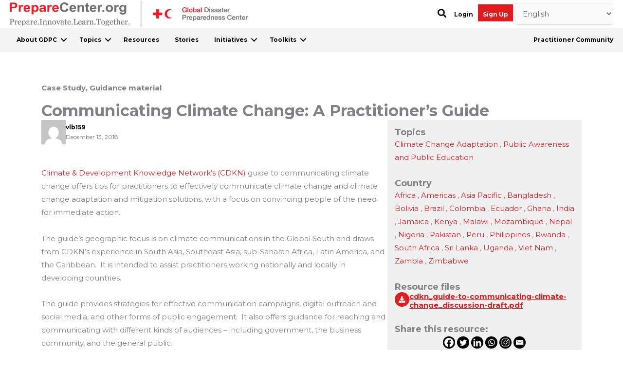

--- FILE ---
content_type: text/css
request_url: https://preparecenter.org/wp-content/plugins/bb-ultimate-addon/modules/info-list/css/animate.css
body_size: 5554
content:
@charset "UTF-8";

/*!
 * animate.css -http://daneden.me/animate
 * Version - 3.5.1
 * Licensed under the MIT license - http://opensource.org/licenses/MIT
 *
 * Copyright (c) 2016 Daniel Eden
 */

.animated {
	-webkit-animation-duration: 1s;
	animation-duration: 1s;
	-webkit-animation-fill-mode: both;
	animation-fill-mode: both;
}

.animated.infinite {
	-webkit-animation-iteration-count: infinite;
	animation-iteration-count: infinite;
}

.animated.hinge {
	-webkit-animation-duration: 2s;
	animation-duration: 2s;
}

.animated.flipOutX,
.animated.flipOutY,
.animated.bounceIn,
.animated.bounceOut {
	-webkit-animation-duration: .75s;
	animation-duration: .75s;
}

@-webkit-keyframes bounce {
	from,
	20%,
	53%,
	80%,
	to {
		-webkit-animation-timing-function: cubic-bezier(0.215, 0.610, 0.355, 1.000);
		animation-timing-function: cubic-bezier(0.215, 0.610, 0.355, 1.000);
		-webkit-transform: translate3d(0, 0, 0);
		transform: translate3d(0, 0, 0);
	}
	40%,
	43% {
		-webkit-animation-timing-function: cubic-bezier(0.755, 0.050, 0.855, 0.060);
		animation-timing-function: cubic-bezier(0.755, 0.050, 0.855, 0.060);
		-webkit-transform: translate3d(0, -30px, 0);
		transform: translate3d(0, -30px, 0);
	}
	70% {
		-webkit-animation-timing-function: cubic-bezier(0.755, 0.050, 0.855, 0.060);
		animation-timing-function: cubic-bezier(0.755, 0.050, 0.855, 0.060);
		-webkit-transform: translate3d(0, -15px, 0);
		transform: translate3d(0, -15px, 0);
	}
	90% {
		-webkit-transform: translate3d(0, -4px, 0);
		transform: translate3d(0, -4px, 0);
	}
}

@keyframes bounce {
	from,
	20%,
	53%,
	80%,
	to {
		-webkit-animation-timing-function: cubic-bezier(0.215, 0.610, 0.355, 1.000);
		animation-timing-function: cubic-bezier(0.215, 0.610, 0.355, 1.000);
		-webkit-transform: translate3d(0, 0, 0);
		transform: translate3d(0, 0, 0);
	}
	40%,
	43% {
		-webkit-animation-timing-function: cubic-bezier(0.755, 0.050, 0.855, 0.060);
		animation-timing-function: cubic-bezier(0.755, 0.050, 0.855, 0.060);
		-webkit-transform: translate3d(0, -30px, 0);
		transform: translate3d(0, -30px, 0);
	}
	70% {
		-webkit-animation-timing-function: cubic-bezier(0.755, 0.050, 0.855, 0.060);
		animation-timing-function: cubic-bezier(0.755, 0.050, 0.855, 0.060);
		-webkit-transform: translate3d(0, -15px, 0);
		transform: translate3d(0, -15px, 0);
	}
	90% {
		-webkit-transform: translate3d(0, -4px, 0);
		transform: translate3d(0, -4px, 0);
	}
}

.bounce {
	-webkit-animation-name: bounce;
	animation-name: bounce;
	-webkit-transform-origin: center bottom;
	transform-origin: center bottom;
}

@-webkit-keyframes flash {
	from,
	50%,
	to {
		opacity: 1;
	}
	25%,
	75% {
		opacity: 0;
	}
}

@keyframes flash {
	from,
	50%,
	to {
		opacity: 1;
	}
	25%,
	75% {
		opacity: 0;
	}
}

.flash {
	-webkit-animation-name: flash;
	animation-name: flash;
}

@-webkit-keyframes pulse {
	50% {
		-webkit-transform: scale3d(1.05, 1.05, 1.05);
		transform: scale3d(1.05, 1.05, 1.05);
	}
	from,
	to {
		-webkit-transform: scale3d(1, 1, 1);
		transform: scale3d(1, 1, 1);
	}
}

@keyframes pulse {
	50% {
		-webkit-transform: scale3d(1.05, 1.05, 1.05);
		transform: scale3d(1.05, 1.05, 1.05);
	}
	from,
	to {
		-webkit-transform: scale3d(1, 1, 1);
		transform: scale3d(1, 1, 1);
	}
}

.pulse {
	-webkit-animation-name: pulse;
	animation-name: pulse;
}

@-webkit-keyframes rubberBand {
	30% {
		-webkit-transform: scale3d(1.25, 0.75, 1);
		transform: scale3d(1.25, 0.75, 1);
	}
	40% {
		-webkit-transform: scale3d(0.75, 1.25, 1);
		transform: scale3d(0.75, 1.25, 1);
	}
	50% {
		-webkit-transform: scale3d(1.15, 0.85, 1);
		transform: scale3d(1.15, 0.85, 1);
	}
	65% {
		-webkit-transform: scale3d(.95, 1.05, 1);
		transform: scale3d(.95, 1.05, 1);
	}
	75% {
		-webkit-transform: scale3d(1.05, .95, 1);
		transform: scale3d(1.05, .95, 1);
	}
	from,
	to {
		-webkit-transform: scale3d(1, 1, 1);
		transform: scale3d(1, 1, 1);
	}
}

@keyframes rubberBand {
	30% {
		-webkit-transform: scale3d(1.25, 0.75, 1);
		transform: scale3d(1.25, 0.75, 1);
	}
	40% {
		-webkit-transform: scale3d(0.75, 1.25, 1);
		transform: scale3d(0.75, 1.25, 1);
	}
	50% {
		-webkit-transform: scale3d(1.15, 0.85, 1);
		transform: scale3d(1.15, 0.85, 1);
	}
	65% {
		-webkit-transform: scale3d(.95, 1.05, 1);
		transform: scale3d(.95, 1.05, 1);
	}
	75% {
		-webkit-transform: scale3d(1.05, .95, 1);
		transform: scale3d(1.05, .95, 1);
	}
	from,
	to {
		-webkit-transform: scale3d(1, 1, 1);
		transform: scale3d(1, 1, 1);
	}
}

.rubberBand {
	-webkit-animation-name: rubberBand;
	animation-name: rubberBand;
}

@-webkit-keyframes shake {
	from,
	to {
		-webkit-transform: translate3d(0, 0, 0);
		transform: translate3d(0, 0, 0);
	}
	10%,
	30%,
	50%,
	70%,
	90% {
		-webkit-transform: translate3d(-10px, 0, 0);
		transform: translate3d(-10px, 0, 0);
	}
	20%,
	40%,
	60%,
	80% {
		-webkit-transform: translate3d(10px, 0, 0);
		transform: translate3d(10px, 0, 0);
	}
}

@keyframes shake {
	from,
	to {
		-webkit-transform: translate3d(0, 0, 0);
		transform: translate3d(0, 0, 0);
	}
	10%,
	30%,
	50%,
	70%,
	90% {
		-webkit-transform: translate3d(-10px, 0, 0);
		transform: translate3d(-10px, 0, 0);
	}
	20%,
	40%,
	60%,
	80% {
		-webkit-transform: translate3d(10px, 0, 0);
		transform: translate3d(10px, 0, 0);
	}
}

.shake {
	-webkit-animation-name: shake;
	animation-name: shake;
}

@-webkit-keyframes headShake {
	6.5% {
		-webkit-transform: translateX(-6px) rotateY(-9deg);
		transform: translateX(-6px) rotateY(-9deg);
	}
	18.5% {
		-webkit-transform: translateX(5px) rotateY(7deg);
		transform: translateX(5px) rotateY(7deg);
	}
	31.5% {
		-webkit-transform: translateX(-3px) rotateY(-5deg);
		transform: translateX(-3px) rotateY(-5deg);
	}
	43.5% {
		-webkit-transform: translateX(2px) rotateY(3deg);
		transform: translateX(2px) rotateY(3deg);
	}
	0%,
	50% {
		-webkit-transform: translateX(0);
		transform: translateX(0);
	}
}

@keyframes headShake {
	6.5% {
		-webkit-transform: translateX(-6px) rotateY(-9deg);
		transform: translateX(-6px) rotateY(-9deg);
	}
	18.5% {
		-webkit-transform: translateX(5px) rotateY(7deg);
		transform: translateX(5px) rotateY(7deg);
	}
	31.5% {
		-webkit-transform: translateX(-3px) rotateY(-5deg);
		transform: translateX(-3px) rotateY(-5deg);
	}
	43.5% {
		-webkit-transform: translateX(2px) rotateY(3deg);
		transform: translateX(2px) rotateY(3deg);
	}
	0%,
	50% {
		-webkit-transform: translateX(0);
		transform: translateX(0);
	}
}

.headShake {
	-webkit-animation-timing-function: ease-in-out;
	animation-timing-function: ease-in-out;
	-webkit-animation-name: headShake;
	animation-name: headShake;
}

@-webkit-keyframes swing {
	20% {
		-webkit-transform: rotate3d(0, 0, 1, 15deg);
		transform: rotate3d(0, 0, 1, 15deg);
	}
	40% {
		-webkit-transform: rotate3d(0, 0, 1, -10deg);
		transform: rotate3d(0, 0, 1, -10deg);
	}
	60% {
		-webkit-transform: rotate3d(0, 0, 1, 5deg);
		transform: rotate3d(0, 0, 1, 5deg);
	}
	80% {
		-webkit-transform: rotate3d(0, 0, 1, -5deg);
		transform: rotate3d(0, 0, 1, -5deg);
	}
	to {
		-webkit-transform: rotate3d(0, 0, 1, 0deg);
		transform: rotate3d(0, 0, 1, 0deg);
	}
}

@keyframes swing {
	20% {
		-webkit-transform: rotate3d(0, 0, 1, 15deg);
		transform: rotate3d(0, 0, 1, 15deg);
	}
	40% {
		-webkit-transform: rotate3d(0, 0, 1, -10deg);
		transform: rotate3d(0, 0, 1, -10deg);
	}
	60% {
		-webkit-transform: rotate3d(0, 0, 1, 5deg);
		transform: rotate3d(0, 0, 1, 5deg);
	}
	80% {
		-webkit-transform: rotate3d(0, 0, 1, -5deg);
		transform: rotate3d(0, 0, 1, -5deg);
	}
	to {
		-webkit-transform: rotate3d(0, 0, 1, 0deg);
		transform: rotate3d(0, 0, 1, 0deg);
	}
}

.swing {
	-webkit-transform-origin: top center;
	transform-origin: top center;
	-webkit-animation-name: swing;
	animation-name: swing;
}

@-webkit-keyframes tada {
	10%,
	20% {
		-webkit-transform: scale3d(.9, .9, .9) rotate3d(0, 0, 1, -3deg);
		transform: scale3d(.9, .9, .9) rotate3d(0, 0, 1, -3deg);
	}
	30%,
	50%,
	70%,
	90% {
		-webkit-transform: scale3d(1.1, 1.1, 1.1) rotate3d(0, 0, 1, 3deg);
		transform: scale3d(1.1, 1.1, 1.1) rotate3d(0, 0, 1, 3deg);
	}
	40%,
	60%,
	80% {
		-webkit-transform: scale3d(1.1, 1.1, 1.1) rotate3d(0, 0, 1, -3deg);
		transform: scale3d(1.1, 1.1, 1.1) rotate3d(0, 0, 1, -3deg);
	}
	from,
	to {
		-webkit-transform: scale3d(1, 1, 1);
		transform: scale3d(1, 1, 1);
	}
}

@keyframes tada {
	10%,
	20% {
		-webkit-transform: scale3d(.9, .9, .9) rotate3d(0, 0, 1, -3deg);
		transform: scale3d(.9, .9, .9) rotate3d(0, 0, 1, -3deg);
	}
	30%,
	50%,
	70%,
	90% {
		-webkit-transform: scale3d(1.1, 1.1, 1.1) rotate3d(0, 0, 1, 3deg);
		transform: scale3d(1.1, 1.1, 1.1) rotate3d(0, 0, 1, 3deg);
	}
	40%,
	60%,
	80% {
		-webkit-transform: scale3d(1.1, 1.1, 1.1) rotate3d(0, 0, 1, -3deg);
		transform: scale3d(1.1, 1.1, 1.1) rotate3d(0, 0, 1, -3deg);
	}
	from,
	to {
		-webkit-transform: scale3d(1, 1, 1);
		transform: scale3d(1, 1, 1);
	}
}

.tada {
	-webkit-animation-name: tada;
	animation-name: tada;
}

@-webkit-keyframes wobble {
	15% {
		-webkit-transform: translate3d(-25%, 0, 0) rotate3d(0, 0, 1, -5deg);
		transform: translate3d(-25%, 0, 0) rotate3d(0, 0, 1, -5deg);
	}
	30% {
		-webkit-transform: translate3d(20%, 0, 0) rotate3d(0, 0, 1, 3deg);
		transform: translate3d(20%, 0, 0) rotate3d(0, 0, 1, 3deg);
	}
	45% {
		-webkit-transform: translate3d(-15%, 0, 0) rotate3d(0, 0, 1, -3deg);
		transform: translate3d(-15%, 0, 0) rotate3d(0, 0, 1, -3deg);
	}
	60% {
		-webkit-transform: translate3d(10%, 0, 0) rotate3d(0, 0, 1, 2deg);
		transform: translate3d(10%, 0, 0) rotate3d(0, 0, 1, 2deg);
	}
	75% {
		-webkit-transform: translate3d(-5%, 0, 0) rotate3d(0, 0, 1, -1deg);
		transform: translate3d(-5%, 0, 0) rotate3d(0, 0, 1, -1deg);
	}
	from,
	to {
		-webkit-transform: none;
		transform: none;
	}
}

@keyframes wobble {
	15% {
		-webkit-transform: translate3d(-25%, 0, 0) rotate3d(0, 0, 1, -5deg);
		transform: translate3d(-25%, 0, 0) rotate3d(0, 0, 1, -5deg);
	}
	30% {
		-webkit-transform: translate3d(20%, 0, 0) rotate3d(0, 0, 1, 3deg);
		transform: translate3d(20%, 0, 0) rotate3d(0, 0, 1, 3deg);
	}
	45% {
		-webkit-transform: translate3d(-15%, 0, 0) rotate3d(0, 0, 1, -3deg);
		transform: translate3d(-15%, 0, 0) rotate3d(0, 0, 1, -3deg);
	}
	60% {
		-webkit-transform: translate3d(10%, 0, 0) rotate3d(0, 0, 1, 2deg);
		transform: translate3d(10%, 0, 0) rotate3d(0, 0, 1, 2deg);
	}
	75% {
		-webkit-transform: translate3d(-5%, 0, 0) rotate3d(0, 0, 1, -1deg);
		transform: translate3d(-5%, 0, 0) rotate3d(0, 0, 1, -1deg);
	}
	from,
	to {
		-webkit-transform: none;
		transform: none;
	}
}

.wobble {
	-webkit-animation-name: wobble;
	animation-name: wobble;
}

@-webkit-keyframes jello {
	from,
	11.1%,
	to {
		-webkit-transform: none;
		transform: none;
	}
	22.2% {
		-webkit-transform: skewX(-12.5deg) skewY(-12.5deg);
		transform: skewX(-12.5deg) skewY(-12.5deg);
	}
	33.3% {
		-webkit-transform: skewX(6.25deg) skewY(6.25deg);
		transform: skewX(6.25deg) skewY(6.25deg);
	}
	44.4% {
		-webkit-transform: skewX(-3.125deg) skewY(-3.125deg);
		transform: skewX(-3.125deg) skewY(-3.125deg);
	}
	55.5% {
		-webkit-transform: skewX(1.5625deg) skewY(1.5625deg);
		transform: skewX(1.5625deg) skewY(1.5625deg);
	}
	66.6% {
		-webkit-transform: skewX(-0.78125deg) skewY(-0.78125deg);
		transform: skewX(-0.78125deg) skewY(-0.78125deg);
	}
	77.7% {
		-webkit-transform: skewX(0.390625deg) skewY(0.390625deg);
		transform: skewX(0.390625deg) skewY(0.390625deg);
	}
	88.8% {
		-webkit-transform: skewX(-0.1953125deg) skewY(-0.1953125deg);
		transform: skewX(-0.1953125deg) skewY(-0.1953125deg);
	}
}

@keyframes jello {
	from,
	11.1%,
	to {
		-webkit-transform: none;
		transform: none;
	}
	22.2% {
		-webkit-transform: skewX(-12.5deg) skewY(-12.5deg);
		transform: skewX(-12.5deg) skewY(-12.5deg);
	}
	33.3% {
		-webkit-transform: skewX(6.25deg) skewY(6.25deg);
		transform: skewX(6.25deg) skewY(6.25deg);
	}
	44.4% {
		-webkit-transform: skewX(-3.125deg) skewY(-3.125deg);
		transform: skewX(-3.125deg) skewY(-3.125deg);
	}
	55.5% {
		-webkit-transform: skewX(1.5625deg) skewY(1.5625deg);
		transform: skewX(1.5625deg) skewY(1.5625deg);
	}
	66.6% {
		-webkit-transform: skewX(-0.78125deg) skewY(-0.78125deg);
		transform: skewX(-0.78125deg) skewY(-0.78125deg);
	}
	77.7% {
		-webkit-transform: skewX(0.390625deg) skewY(0.390625deg);
		transform: skewX(0.390625deg) skewY(0.390625deg);
	}
	88.8% {
		-webkit-transform: skewX(-0.1953125deg) skewY(-0.1953125deg);
		transform: skewX(-0.1953125deg) skewY(-0.1953125deg);
	}
}

.jello {
	-webkit-animation-name: jello;
	animation-name: jello;
	-webkit-transform-origin: center;
	transform-origin: center;
}

@-webkit-keyframes bounceIn {
	from,
	20%,
	40%,
	60%,
	80%,
	to {
		-webkit-animation-timing-function: cubic-bezier(0.215, 0.610, 0.355, 1.000);
		animation-timing-function: cubic-bezier(0.215, 0.610, 0.355, 1.000);
	}
	0% {
		opacity: 0;
		-webkit-transform: scale3d(.3, .3, .3);
		transform: scale3d(.3, .3, .3);
	}
	20% {
		-webkit-transform: scale3d(1.1, 1.1, 1.1);
		transform: scale3d(1.1, 1.1, 1.1);
	}
	40% {
		-webkit-transform: scale3d(.9, .9, .9);
		transform: scale3d(.9, .9, .9);
	}
	60% {
		opacity: 1;
		-webkit-transform: scale3d(1.03, 1.03, 1.03);
		transform: scale3d(1.03, 1.03, 1.03);
	}
	80% {
		-webkit-transform: scale3d(.97, .97, .97);
		transform: scale3d(.97, .97, .97);
	}
	to {
		opacity: 1;
		-webkit-transform: scale3d(1, 1, 1);
		transform: scale3d(1, 1, 1);
	}
}

@keyframes bounceIn {
	from,
	20%,
	40%,
	60%,
	80%,
	to {
		-webkit-animation-timing-function: cubic-bezier(0.215, 0.610, 0.355, 1.000);
		animation-timing-function: cubic-bezier(0.215, 0.610, 0.355, 1.000);
	}
	0% {
		opacity: 0;
		-webkit-transform: scale3d(.3, .3, .3);
		transform: scale3d(.3, .3, .3);
	}
	20% {
		-webkit-transform: scale3d(1.1, 1.1, 1.1);
		transform: scale3d(1.1, 1.1, 1.1);
	}
	40% {
		-webkit-transform: scale3d(.9, .9, .9);
		transform: scale3d(.9, .9, .9);
	}
	60% {
		opacity: 1;
		-webkit-transform: scale3d(1.03, 1.03, 1.03);
		transform: scale3d(1.03, 1.03, 1.03);
	}
	80% {
		-webkit-transform: scale3d(.97, .97, .97);
		transform: scale3d(.97, .97, .97);
	}
	to {
		opacity: 1;
		-webkit-transform: scale3d(1, 1, 1);
		transform: scale3d(1, 1, 1);
	}
}

.bounceIn {
	-webkit-animation-name: bounceIn;
	animation-name: bounceIn;
}

@-webkit-keyframes bounceInDown {
	from,
	60%,
	75%,
	90%,
	to {
		-webkit-animation-timing-function: cubic-bezier(0.215, 0.610, 0.355, 1.000);
		animation-timing-function: cubic-bezier(0.215, 0.610, 0.355, 1.000);
	}
	0% {
		opacity: 0;
		-webkit-transform: translate3d(0, -3000px, 0);
		transform: translate3d(0, -3000px, 0);
	}
	60% {
		opacity: 1;
		-webkit-transform: translate3d(0, 25px, 0);
		transform: translate3d(0, 25px, 0);
	}
	75% {
		-webkit-transform: translate3d(0, -10px, 0);
		transform: translate3d(0, -10px, 0);
	}
	90% {
		-webkit-transform: translate3d(0, 5px, 0);
		transform: translate3d(0, 5px, 0);
	}
	to {
		-webkit-transform: none;
		transform: none;
	}
}

@keyframes bounceInDown {
	from,
	60%,
	75%,
	90%,
	to {
		-webkit-animation-timing-function: cubic-bezier(0.215, 0.610, 0.355, 1.000);
		animation-timing-function: cubic-bezier(0.215, 0.610, 0.355, 1.000);
	}
	0% {
		opacity: 0;
		-webkit-transform: translate3d(0, -3000px, 0);
		transform: translate3d(0, -3000px, 0);
	}
	60% {
		opacity: 1;
		-webkit-transform: translate3d(0, 25px, 0);
		transform: translate3d(0, 25px, 0);
	}
	75% {
		-webkit-transform: translate3d(0, -10px, 0);
		transform: translate3d(0, -10px, 0);
	}
	90% {
		-webkit-transform: translate3d(0, 5px, 0);
		transform: translate3d(0, 5px, 0);
	}
	to {
		-webkit-transform: none;
		transform: none;
	}
}

.bounceInDown {
	-webkit-animation-name: bounceInDown;
	animation-name: bounceInDown;
}

@-webkit-keyframes bounceInLeft {
	from,
	60%,
	75%,
	90%,
	to {
		-webkit-animation-timing-function: cubic-bezier(0.215, 0.610, 0.355, 1.000);
		animation-timing-function: cubic-bezier(0.215, 0.610, 0.355, 1.000);
	}
	0% {
		opacity: 0;
		-webkit-transform: translate3d(-3000px, 0, 0);
		transform: translate3d(-3000px, 0, 0);
	}
	60% {
		opacity: 1;
		-webkit-transform: translate3d(25px, 0, 0);
		transform: translate3d(25px, 0, 0);
	}
	75% {
		-webkit-transform: translate3d(-10px, 0, 0);
		transform: translate3d(-10px, 0, 0);
	}
	90% {
		-webkit-transform: translate3d(5px, 0, 0);
		transform: translate3d(5px, 0, 0);
	}
	to {
		-webkit-transform: none;
		transform: none;
	}
}

@keyframes bounceInLeft {
	from,
	60%,
	75%,
	90%,
	to {
		-webkit-animation-timing-function: cubic-bezier(0.215, 0.610, 0.355, 1.000);
		animation-timing-function: cubic-bezier(0.215, 0.610, 0.355, 1.000);
	}
	0% {
		opacity: 0;
		-webkit-transform: translate3d(-3000px, 0, 0);
		transform: translate3d(-3000px, 0, 0);
	}
	60% {
		opacity: 1;
		-webkit-transform: translate3d(25px, 0, 0);
		transform: translate3d(25px, 0, 0);
	}
	75% {
		-webkit-transform: translate3d(-10px, 0, 0);
		transform: translate3d(-10px, 0, 0);
	}
	90% {
		-webkit-transform: translate3d(5px, 0, 0);
		transform: translate3d(5px, 0, 0);
	}
	to {
		-webkit-transform: none;
		transform: none;
	}
}

.bounceInLeft {
	-webkit-animation-name: bounceInLeft;
	animation-name: bounceInLeft;
}

@-webkit-keyframes bounceInRight {
	from,
	60%,
	75%,
	90%,
	to {
		-webkit-animation-timing-function: cubic-bezier(0.215, 0.610, 0.355, 1.000);
		animation-timing-function: cubic-bezier(0.215, 0.610, 0.355, 1.000);
	}
	from {
		opacity: 0;
		-webkit-transform: translate3d(3000px, 0, 0);
		transform: translate3d(3000px, 0, 0);
	}
	60% {
		opacity: 1;
		-webkit-transform: translate3d(-25px, 0, 0);
		transform: translate3d(-25px, 0, 0);
	}
	75% {
		-webkit-transform: translate3d(10px, 0, 0);
		transform: translate3d(10px, 0, 0);
	}
	90% {
		-webkit-transform: translate3d(-5px, 0, 0);
		transform: translate3d(-5px, 0, 0);
	}
	to {
		-webkit-transform: none;
		transform: none;
	}
}

@keyframes bounceInRight {
	from,
	60%,
	75%,
	90%,
	to {
		-webkit-animation-timing-function: cubic-bezier(0.215, 0.610, 0.355, 1.000);
		animation-timing-function: cubic-bezier(0.215, 0.610, 0.355, 1.000);
	}
	from {
		opacity: 0;
		-webkit-transform: translate3d(3000px, 0, 0);
		transform: translate3d(3000px, 0, 0);
	}
	60% {
		opacity: 1;
		-webkit-transform: translate3d(-25px, 0, 0);
		transform: translate3d(-25px, 0, 0);
	}
	75% {
		-webkit-transform: translate3d(10px, 0, 0);
		transform: translate3d(10px, 0, 0);
	}
	90% {
		-webkit-transform: translate3d(-5px, 0, 0);
		transform: translate3d(-5px, 0, 0);
	}
	to {
		-webkit-transform: none;
		transform: none;
	}
}

.bounceInRight {
	-webkit-animation-name: bounceInRight;
	animation-name: bounceInRight;
}

@-webkit-keyframes bounceInUp {
	from,
	60%,
	75%,
	90%,
	to {
		-webkit-animation-timing-function: cubic-bezier(0.215, 0.610, 0.355, 1.000);
		animation-timing-function: cubic-bezier(0.215, 0.610, 0.355, 1.000);
	}
	from {
		opacity: 0;
		-webkit-transform: translate3d(0, 3000px, 0);
		transform: translate3d(0, 3000px, 0);
	}
	60% {
		opacity: 1;
		-webkit-transform: translate3d(0, -20px, 0);
		transform: translate3d(0, -20px, 0);
	}
	75% {
		-webkit-transform: translate3d(0, 10px, 0);
		transform: translate3d(0, 10px, 0);
	}
	90% {
		-webkit-transform: translate3d(0, -5px, 0);
		transform: translate3d(0, -5px, 0);
	}
	to {
		-webkit-transform: translate3d(0, 0, 0);
		transform: translate3d(0, 0, 0);
	}
}

@keyframes bounceInUp {
	from,
	60%,
	75%,
	90%,
	to {
		-webkit-animation-timing-function: cubic-bezier(0.215, 0.610, 0.355, 1.000);
		animation-timing-function: cubic-bezier(0.215, 0.610, 0.355, 1.000);
	}
	from {
		opacity: 0;
		-webkit-transform: translate3d(0, 3000px, 0);
		transform: translate3d(0, 3000px, 0);
	}
	60% {
		opacity: 1;
		-webkit-transform: translate3d(0, -20px, 0);
		transform: translate3d(0, -20px, 0);
	}
	75% {
		-webkit-transform: translate3d(0, 10px, 0);
		transform: translate3d(0, 10px, 0);
	}
	90% {
		-webkit-transform: translate3d(0, -5px, 0);
		transform: translate3d(0, -5px, 0);
	}
	to {
		-webkit-transform: translate3d(0, 0, 0);
		transform: translate3d(0, 0, 0);
	}
}

.bounceInUp {
	-webkit-animation-name: bounceInUp;
	animation-name: bounceInUp;
}

@-webkit-keyframes bounceOut {
	20% {
		-webkit-transform: scale3d(.9, .9, .9);
		transform: scale3d(.9, .9, .9);
	}
	50%,
	55% {
		opacity: 1;
		-webkit-transform: scale3d(1.1, 1.1, 1.1);
		transform: scale3d(1.1, 1.1, 1.1);
	}
	to {
		opacity: 0;
		-webkit-transform: scale3d(.3, .3, .3);
		transform: scale3d(.3, .3, .3);
	}
}

@keyframes bounceOut {
	20% {
		-webkit-transform: scale3d(.9, .9, .9);
		transform: scale3d(.9, .9, .9);
	}
	50%,
	55% {
		opacity: 1;
		-webkit-transform: scale3d(1.1, 1.1, 1.1);
		transform: scale3d(1.1, 1.1, 1.1);
	}
	to {
		opacity: 0;
		-webkit-transform: scale3d(.3, .3, .3);
		transform: scale3d(.3, .3, .3);
	}
}

.bounceOut {
	-webkit-animation-name: bounceOut;
	animation-name: bounceOut;
}

@-webkit-keyframes bounceOutDown {
	20% {
		-webkit-transform: translate3d(0, 10px, 0);
		transform: translate3d(0, 10px, 0);
	}
	40%,
	45% {
		opacity: 1;
		-webkit-transform: translate3d(0, -20px, 0);
		transform: translate3d(0, -20px, 0);
	}
	to {
		opacity: 0;
		-webkit-transform: translate3d(0, 2000px, 0);
		transform: translate3d(0, 2000px, 0);
	}
}

@keyframes bounceOutDown {
	20% {
		-webkit-transform: translate3d(0, 10px, 0);
		transform: translate3d(0, 10px, 0);
	}
	40%,
	45% {
		opacity: 1;
		-webkit-transform: translate3d(0, -20px, 0);
		transform: translate3d(0, -20px, 0);
	}
	to {
		opacity: 0;
		-webkit-transform: translate3d(0, 2000px, 0);
		transform: translate3d(0, 2000px, 0);
	}
}

.bounceOutDown {
	-webkit-animation-name: bounceOutDown;
	animation-name: bounceOutDown;
}

@-webkit-keyframes bounceOutLeft {
	20% {
		opacity: 1;
		-webkit-transform: translate3d(20px, 0, 0);
		transform: translate3d(20px, 0, 0);
	}
	to {
		opacity: 0;
		-webkit-transform: translate3d(-2000px, 0, 0);
		transform: translate3d(-2000px, 0, 0);
	}
}

@keyframes bounceOutLeft {
	20% {
		opacity: 1;
		-webkit-transform: translate3d(20px, 0, 0);
		transform: translate3d(20px, 0, 0);
	}
	to {
		opacity: 0;
		-webkit-transform: translate3d(-2000px, 0, 0);
		transform: translate3d(-2000px, 0, 0);
	}
}

.bounceOutLeft {
	-webkit-animation-name: bounceOutLeft;
	animation-name: bounceOutLeft;
}

@-webkit-keyframes bounceOutRight {
	20% {
		opacity: 1;
		-webkit-transform: translate3d(-20px, 0, 0);
		transform: translate3d(-20px, 0, 0);
	}
	to {
		opacity: 0;
		-webkit-transform: translate3d(2000px, 0, 0);
		transform: translate3d(2000px, 0, 0);
	}
}

@keyframes bounceOutRight {
	20% {
		opacity: 1;
		-webkit-transform: translate3d(-20px, 0, 0);
		transform: translate3d(-20px, 0, 0);
	}
	to {
		opacity: 0;
		-webkit-transform: translate3d(2000px, 0, 0);
		transform: translate3d(2000px, 0, 0);
	}
}

.bounceOutRight {
	-webkit-animation-name: bounceOutRight;
	animation-name: bounceOutRight;
}

@-webkit-keyframes bounceOutUp {
	20% {
		-webkit-transform: translate3d(0, -10px, 0);
		transform: translate3d(0, -10px, 0);
	}
	40%,
	45% {
		opacity: 1;
		-webkit-transform: translate3d(0, 20px, 0);
		transform: translate3d(0, 20px, 0);
	}
	to {
		opacity: 0;
		-webkit-transform: translate3d(0, -2000px, 0);
		transform: translate3d(0, -2000px, 0);
	}
}

@keyframes bounceOutUp {
	20% {
		-webkit-transform: translate3d(0, -10px, 0);
		transform: translate3d(0, -10px, 0);
	}
	40%,
	45% {
		opacity: 1;
		-webkit-transform: translate3d(0, 20px, 0);
		transform: translate3d(0, 20px, 0);
	}
	to {
		opacity: 0;
		-webkit-transform: translate3d(0, -2000px, 0);
		transform: translate3d(0, -2000px, 0);
	}
}

.bounceOutUp {
	-webkit-animation-name: bounceOutUp;
	animation-name: bounceOutUp;
}

@-webkit-keyframes fadeIn {
	from {
		opacity: 0;
	}
	to {
		opacity: 1;
	}
}

@keyframes fadeIn {
	from {
		opacity: 0;
	}
	to {
		opacity: 1;
	}
}

.fadeIn {
	-webkit-animation-name: fadeIn;
	animation-name: fadeIn;
}

@-webkit-keyframes fadeInDown {
	from {
		opacity: 0;
		-webkit-transform: translate3d(0, -100%, 0);
		transform: translate3d(0, -100%, 0);
	}
	to {
		opacity: 1;
		-webkit-transform: none;
		transform: none;
	}
}

@keyframes fadeInDown {
	from {
		opacity: 0;
		-webkit-transform: translate3d(0, -100%, 0);
		transform: translate3d(0, -100%, 0);
	}
	to {
		opacity: 1;
		-webkit-transform: none;
		transform: none;
	}
}

.fadeInDown {
	-webkit-animation-name: fadeInDown;
	animation-name: fadeInDown;
}

@-webkit-keyframes fadeInDownBig {
	from {
		opacity: 0;
		-webkit-transform: translate3d(0, -2000px, 0);
		transform: translate3d(0, -2000px, 0);
	}
	to {
		opacity: 1;
		-webkit-transform: none;
		transform: none;
	}
}

@keyframes fadeInDownBig {
	from {
		opacity: 0;
		-webkit-transform: translate3d(0, -2000px, 0);
		transform: translate3d(0, -2000px, 0);
	}
	to {
		opacity: 1;
		-webkit-transform: none;
		transform: none;
	}
}

.fadeInDownBig {
	-webkit-animation-name: fadeInDownBig;
	animation-name: fadeInDownBig;
}

@-webkit-keyframes fadeInLeft {
	from {
		opacity: 0;
		-webkit-transform: translate3d(-100%, 0, 0);
		transform: translate3d(-100%, 0, 0);
	}
	to {
		opacity: 1;
		-webkit-transform: none;
		transform: none;
	}
}

@keyframes fadeInLeft {
	from {
		opacity: 0;
		-webkit-transform: translate3d(-100%, 0, 0);
		transform: translate3d(-100%, 0, 0);
	}
	to {
		opacity: 1;
		-webkit-transform: none;
		transform: none;
	}
}

.fadeInLeft {
	-webkit-animation-name: fadeInLeft;
	animation-name: fadeInLeft;
}

@-webkit-keyframes fadeInLeftBig {
	from {
		opacity: 0;
		-webkit-transform: translate3d(-2000px, 0, 0);
		transform: translate3d(-2000px, 0, 0);
	}
	to {
		opacity: 1;
		-webkit-transform: none;
		transform: none;
	}
}

@keyframes fadeInLeftBig {
	from {
		opacity: 0;
		-webkit-transform: translate3d(-2000px, 0, 0);
		transform: translate3d(-2000px, 0, 0);
	}
	to {
		opacity: 1;
		-webkit-transform: none;
		transform: none;
	}
}

.fadeInLeftBig {
	-webkit-animation-name: fadeInLeftBig;
	animation-name: fadeInLeftBig;
}

@-webkit-keyframes fadeInRight {
	from {
		opacity: 0;
		-webkit-transform: translate3d(100%, 0, 0);
		transform: translate3d(100%, 0, 0);
	}
	to {
		opacity: 1;
		-webkit-transform: none;
		transform: none;
	}
}

@keyframes fadeInRight {
	from {
		opacity: 0;
		-webkit-transform: translate3d(100%, 0, 0);
		transform: translate3d(100%, 0, 0);
	}
	to {
		opacity: 1;
		-webkit-transform: none;
		transform: none;
	}
}

.fadeInRight {
	-webkit-animation-name: fadeInRight;
	animation-name: fadeInRight;
}

@-webkit-keyframes fadeInRightBig {
	from {
		opacity: 0;
		-webkit-transform: translate3d(2000px, 0, 0);
		transform: translate3d(2000px, 0, 0);
	}
	to {
		opacity: 1;
		-webkit-transform: none;
		transform: none;
	}
}

@keyframes fadeInRightBig {
	from {
		opacity: 0;
		-webkit-transform: translate3d(2000px, 0, 0);
		transform: translate3d(2000px, 0, 0);
	}
	to {
		opacity: 1;
		-webkit-transform: none;
		transform: none;
	}
}

.fadeInRightBig {
	-webkit-animation-name: fadeInRightBig;
	animation-name: fadeInRightBig;
}

@-webkit-keyframes fadeInUp {
	from {
		opacity: 0;
		-webkit-transform: translate3d(0, 100%, 0);
		transform: translate3d(0, 100%, 0);
	}
	to {
		opacity: 1;
		-webkit-transform: none;
		transform: none;
	}
}

@keyframes fadeInUp {
	from {
		opacity: 0;
		-webkit-transform: translate3d(0, 100%, 0);
		transform: translate3d(0, 100%, 0);
	}
	to {
		opacity: 1;
		-webkit-transform: none;
		transform: none;
	}
}

.fadeInUp {
	-webkit-animation-name: fadeInUp;
	animation-name: fadeInUp;
}

@-webkit-keyframes fadeInUpBig {
	from {
		opacity: 0;
		-webkit-transform: translate3d(0, 2000px, 0);
		transform: translate3d(0, 2000px, 0);
	}
	to {
		opacity: 1;
		-webkit-transform: none;
		transform: none;
	}
}

@keyframes fadeInUpBig {
	from {
		opacity: 0;
		-webkit-transform: translate3d(0, 2000px, 0);
		transform: translate3d(0, 2000px, 0);
	}
	to {
		opacity: 1;
		-webkit-transform: none;
		transform: none;
	}
}

.fadeInUpBig {
	-webkit-animation-name: fadeInUpBig;
	animation-name: fadeInUpBig;
}

@-webkit-keyframes fadeOut {
	from {
		opacity: 1;
	}
	to {
		opacity: 0;
	}
}

@keyframes fadeOut {
	from {
		opacity: 1;
	}
	to {
		opacity: 0;
	}
}

.fadeOut {
	-webkit-animation-name: fadeOut;
	animation-name: fadeOut;
}

@-webkit-keyframes fadeOutDown {
	from {
		opacity: 1;
	}
	to {
		opacity: 0;
		-webkit-transform: translate3d(0, 100%, 0);
		transform: translate3d(0, 100%, 0);
	}
}

@keyframes fadeOutDown {
	from {
		opacity: 1;
	}
	to {
		opacity: 0;
		-webkit-transform: translate3d(0, 100%, 0);
		transform: translate3d(0, 100%, 0);
	}
}

.fadeOutDown {
	-webkit-animation-name: fadeOutDown;
	animation-name: fadeOutDown;
}

@-webkit-keyframes fadeOutDownBig {
	from {
		opacity: 1;
	}
	to {
		opacity: 0;
		-webkit-transform: translate3d(0, 2000px, 0);
		transform: translate3d(0, 2000px, 0);
	}
}

@keyframes fadeOutDownBig {
	from {
		opacity: 1;
	}
	to {
		opacity: 0;
		-webkit-transform: translate3d(0, 2000px, 0);
		transform: translate3d(0, 2000px, 0);
	}
}

.fadeOutDownBig {
	-webkit-animation-name: fadeOutDownBig;
	animation-name: fadeOutDownBig;
}

@-webkit-keyframes fadeOutLeft {
	from {
		opacity: 1;
	}
	to {
		opacity: 0;
		-webkit-transform: translate3d(-100%, 0, 0);
		transform: translate3d(-100%, 0, 0);
	}
}

@keyframes fadeOutLeft {
	from {
		opacity: 1;
	}
	to {
		opacity: 0;
		-webkit-transform: translate3d(-100%, 0, 0);
		transform: translate3d(-100%, 0, 0);
	}
}

.fadeOutLeft {
	-webkit-animation-name: fadeOutLeft;
	animation-name: fadeOutLeft;
}

@-webkit-keyframes fadeOutLeftBig {
	from {
		opacity: 1;
	}
	to {
		opacity: 0;
		-webkit-transform: translate3d(-2000px, 0, 0);
		transform: translate3d(-2000px, 0, 0);
	}
}

@keyframes fadeOutLeftBig {
	from {
		opacity: 1;
	}
	to {
		opacity: 0;
		-webkit-transform: translate3d(-2000px, 0, 0);
		transform: translate3d(-2000px, 0, 0);
	}
}

.fadeOutLeftBig {
	-webkit-animation-name: fadeOutLeftBig;
	animation-name: fadeOutLeftBig;
}

@-webkit-keyframes fadeOutRight {
	from {
		opacity: 1;
	}
	to {
		opacity: 0;
		-webkit-transform: translate3d(100%, 0, 0);
		transform: translate3d(100%, 0, 0);
	}
}

@keyframes fadeOutRight {
	from {
		opacity: 1;
	}
	to {
		opacity: 0;
		-webkit-transform: translate3d(100%, 0, 0);
		transform: translate3d(100%, 0, 0);
	}
}

.fadeOutRight {
	-webkit-animation-name: fadeOutRight;
	animation-name: fadeOutRight;
}

@-webkit-keyframes fadeOutRightBig {
	from {
		opacity: 1;
	}
	to {
		opacity: 0;
		-webkit-transform: translate3d(2000px, 0, 0);
		transform: translate3d(2000px, 0, 0);
	}
}

@keyframes fadeOutRightBig {
	from {
		opacity: 1;
	}
	to {
		opacity: 0;
		-webkit-transform: translate3d(2000px, 0, 0);
		transform: translate3d(2000px, 0, 0);
	}
}

.fadeOutRightBig {
	-webkit-animation-name: fadeOutRightBig;
	animation-name: fadeOutRightBig;
}

@-webkit-keyframes fadeOutUp {
	from {
		opacity: 1;
	}
	to {
		opacity: 0;
		-webkit-transform: translate3d(0, -100%, 0);
		transform: translate3d(0, -100%, 0);
	}
}

@keyframes fadeOutUp {
	from {
		opacity: 1;
	}
	to {
		opacity: 0;
		-webkit-transform: translate3d(0, -100%, 0);
		transform: translate3d(0, -100%, 0);
	}
}

.fadeOutUp {
	-webkit-animation-name: fadeOutUp;
	animation-name: fadeOutUp;
}

@-webkit-keyframes fadeOutUpBig {
	from {
		opacity: 1;
	}
	to {
		opacity: 0;
		-webkit-transform: translate3d(0, -2000px, 0);
		transform: translate3d(0, -2000px, 0);
	}
}

@keyframes fadeOutUpBig {
	from {
		opacity: 1;
	}
	to {
		opacity: 0;
		-webkit-transform: translate3d(0, -2000px, 0);
		transform: translate3d(0, -2000px, 0);
	}
}

.fadeOutUpBig {
	-webkit-animation-name: fadeOutUpBig;
	animation-name: fadeOutUpBig;
}

@-webkit-keyframes flip {
	from {
		-webkit-transform: perspective(400px) rotate3d(0, 1, 0, -360deg);
		transform: perspective(400px) rotate3d(0, 1, 0, -360deg);
		-webkit-animation-timing-function: ease-out;
		animation-timing-function: ease-out;
	}
	40% {
		-webkit-transform: perspective(400px) translate3d(0, 0, 150px) rotate3d(0, 1, 0, -190deg);
		transform: perspective(400px) translate3d(0, 0, 150px) rotate3d(0, 1, 0, -190deg);
		-webkit-animation-timing-function: ease-out;
		animation-timing-function: ease-out;
	}
	50% {
		-webkit-transform: perspective(400px) translate3d(0, 0, 150px) rotate3d(0, 1, 0, -170deg);
		transform: perspective(400px) translate3d(0, 0, 150px) rotate3d(0, 1, 0, -170deg);
		-webkit-animation-timing-function: ease-in;
		animation-timing-function: ease-in;
	}
	80% {
		-webkit-transform: perspective(400px) scale3d(.95, .95, .95);
		transform: perspective(400px) scale3d(.95, .95, .95);
		-webkit-animation-timing-function: ease-in;
		animation-timing-function: ease-in;
	}
	to {
		-webkit-transform: perspective(400px);
		transform: perspective(400px);
		-webkit-animation-timing-function: ease-in;
		animation-timing-function: ease-in;
	}
}

@keyframes flip {
	from {
		-webkit-transform: perspective(400px) rotate3d(0, 1, 0, -360deg);
		transform: perspective(400px) rotate3d(0, 1, 0, -360deg);
		-webkit-animation-timing-function: ease-out;
		animation-timing-function: ease-out;
	}
	40% {
		-webkit-transform: perspective(400px) translate3d(0, 0, 150px) rotate3d(0, 1, 0, -190deg);
		transform: perspective(400px) translate3d(0, 0, 150px) rotate3d(0, 1, 0, -190deg);
		-webkit-animation-timing-function: ease-out;
		animation-timing-function: ease-out;
	}
	50% {
		-webkit-transform: perspective(400px) translate3d(0, 0, 150px) rotate3d(0, 1, 0, -170deg);
		transform: perspective(400px) translate3d(0, 0, 150px) rotate3d(0, 1, 0, -170deg);
		-webkit-animation-timing-function: ease-in;
		animation-timing-function: ease-in;
	}
	80% {
		-webkit-transform: perspective(400px) scale3d(.95, .95, .95);
		transform: perspective(400px) scale3d(.95, .95, .95);
		-webkit-animation-timing-function: ease-in;
		animation-timing-function: ease-in;
	}
	to {
		-webkit-transform: perspective(400px);
		transform: perspective(400px);
		-webkit-animation-timing-function: ease-in;
		animation-timing-function: ease-in;
	}
}

.animated.flip {
	-webkit-backface-visibility: visible;
	backface-visibility: visible;
	-webkit-animation-name: flip;
	animation-name: flip;
}

@-webkit-keyframes flipInX {
	from {
		-webkit-transform: perspective(400px) rotate3d(1, 0, 0, 90deg);
		transform: perspective(400px) rotate3d(1, 0, 0, 90deg);
		-webkit-animation-timing-function: ease-in;
		animation-timing-function: ease-in;
		opacity: 0;
	}
	40% {
		-webkit-transform: perspective(400px) rotate3d(1, 0, 0, -20deg);
		transform: perspective(400px) rotate3d(1, 0, 0, -20deg);
		-webkit-animation-timing-function: ease-in;
		animation-timing-function: ease-in;
	}
	60% {
		-webkit-transform: perspective(400px) rotate3d(1, 0, 0, 10deg);
		transform: perspective(400px) rotate3d(1, 0, 0, 10deg);
		opacity: 1;
	}
	80% {
		-webkit-transform: perspective(400px) rotate3d(1, 0, 0, -5deg);
		transform: perspective(400px) rotate3d(1, 0, 0, -5deg);
	}
	to {
		-webkit-transform: perspective(400px);
		transform: perspective(400px);
	}
}

@keyframes flipInX {
	from {
		-webkit-transform: perspective(400px) rotate3d(1, 0, 0, 90deg);
		transform: perspective(400px) rotate3d(1, 0, 0, 90deg);
		-webkit-animation-timing-function: ease-in;
		animation-timing-function: ease-in;
		opacity: 0;
	}
	40% {
		-webkit-transform: perspective(400px) rotate3d(1, 0, 0, -20deg);
		transform: perspective(400px) rotate3d(1, 0, 0, -20deg);
		-webkit-animation-timing-function: ease-in;
		animation-timing-function: ease-in;
	}
	60% {
		-webkit-transform: perspective(400px) rotate3d(1, 0, 0, 10deg);
		transform: perspective(400px) rotate3d(1, 0, 0, 10deg);
		opacity: 1;
	}
	80% {
		-webkit-transform: perspective(400px) rotate3d(1, 0, 0, -5deg);
		transform: perspective(400px) rotate3d(1, 0, 0, -5deg);
	}
	to {
		-webkit-transform: perspective(400px);
		transform: perspective(400px);
	}
}

.flipInX {
	-webkit-backface-visibility: visible!important;
	backface-visibility: visible!important;
	-webkit-animation-name: flipInX;
	animation-name: flipInX;
}

@-webkit-keyframes flipInY {
	from {
		-webkit-transform: perspective(400px) rotate3d(0, 1, 0, 90deg);
		transform: perspective(400px) rotate3d(0, 1, 0, 90deg);
		-webkit-animation-timing-function: ease-in;
		animation-timing-function: ease-in;
		opacity: 0;
	}
	40% {
		-webkit-transform: perspective(400px) rotate3d(0, 1, 0, -20deg);
		transform: perspective(400px) rotate3d(0, 1, 0, -20deg);
		-webkit-animation-timing-function: ease-in;
		animation-timing-function: ease-in;
	}
	60% {
		-webkit-transform: perspective(400px) rotate3d(0, 1, 0, 10deg);
		transform: perspective(400px) rotate3d(0, 1, 0, 10deg);
		opacity: 1;
	}
	80% {
		-webkit-transform: perspective(400px) rotate3d(0, 1, 0, -5deg);
		transform: perspective(400px) rotate3d(0, 1, 0, -5deg);
	}
	to {
		-webkit-transform: perspective(400px);
		transform: perspective(400px);
	}
}

@keyframes flipInY {
	from {
		-webkit-transform: perspective(400px) rotate3d(0, 1, 0, 90deg);
		transform: perspective(400px) rotate3d(0, 1, 0, 90deg);
		-webkit-animation-timing-function: ease-in;
		animation-timing-function: ease-in;
		opacity: 0;
	}
	40% {
		-webkit-transform: perspective(400px) rotate3d(0, 1, 0, -20deg);
		transform: perspective(400px) rotate3d(0, 1, 0, -20deg);
		-webkit-animation-timing-function: ease-in;
		animation-timing-function: ease-in;
	}
	60% {
		-webkit-transform: perspective(400px) rotate3d(0, 1, 0, 10deg);
		transform: perspective(400px) rotate3d(0, 1, 0, 10deg);
		opacity: 1;
	}
	80% {
		-webkit-transform: perspective(400px) rotate3d(0, 1, 0, -5deg);
		transform: perspective(400px) rotate3d(0, 1, 0, -5deg);
	}
	to {
		-webkit-transform: perspective(400px);
		transform: perspective(400px);
	}
}

.flipInY {
	-webkit-backface-visibility: visible!important;
	backface-visibility: visible!important;
	-webkit-animation-name: flipInY;
	animation-name: flipInY;
}

@-webkit-keyframes flipOutX {
	from {
		-webkit-transform: perspective(400px);
		transform: perspective(400px);
	}
	30% {
		-webkit-transform: perspective(400px) rotate3d(1, 0, 0, -20deg);
		transform: perspective(400px) rotate3d(1, 0, 0, -20deg);
		opacity: 1;
	}
	to {
		-webkit-transform: perspective(400px) rotate3d(1, 0, 0, 90deg);
		transform: perspective(400px) rotate3d(1, 0, 0, 90deg);
		opacity: 0;
	}
}

@keyframes flipOutX {
	from {
		-webkit-transform: perspective(400px);
		transform: perspective(400px);
	}
	30% {
		-webkit-transform: perspective(400px) rotate3d(1, 0, 0, -20deg);
		transform: perspective(400px) rotate3d(1, 0, 0, -20deg);
		opacity: 1;
	}
	to {
		-webkit-transform: perspective(400px) rotate3d(1, 0, 0, 90deg);
		transform: perspective(400px) rotate3d(1, 0, 0, 90deg);
		opacity: 0;
	}
}

.flipOutX {
	-webkit-animation-name: flipOutX;
	animation-name: flipOutX;
	-webkit-backface-visibility: visible!important;
	backface-visibility: visible!important;
}

@-webkit-keyframes flipOutY {
	from {
		-webkit-transform: perspective(400px);
		transform: perspective(400px);
	}
	30% {
		-webkit-transform: perspective(400px) rotate3d(0, 1, 0, -15deg);
		transform: perspective(400px) rotate3d(0, 1, 0, -15deg);
		opacity: 1;
	}
	to {
		-webkit-transform: perspective(400px) rotate3d(0, 1, 0, 90deg);
		transform: perspective(400px) rotate3d(0, 1, 0, 90deg);
		opacity: 0;
	}
}

@keyframes flipOutY {
	from {
		-webkit-transform: perspective(400px);
		transform: perspective(400px);
	}
	30% {
		-webkit-transform: perspective(400px) rotate3d(0, 1, 0, -15deg);
		transform: perspective(400px) rotate3d(0, 1, 0, -15deg);
		opacity: 1;
	}
	to {
		-webkit-transform: perspective(400px) rotate3d(0, 1, 0, 90deg);
		transform: perspective(400px) rotate3d(0, 1, 0, 90deg);
		opacity: 0;
	}
}

.flipOutY {
	-webkit-backface-visibility: visible!important;
	backface-visibility: visible!important;
	-webkit-animation-name: flipOutY;
	animation-name: flipOutY;
}

@-webkit-keyframes lightSpeedIn {
	from {
		-webkit-transform: translate3d(100%, 0, 0) skewX(-30deg);
		transform: translate3d(100%, 0, 0) skewX(-30deg);
		opacity: 0;
	}
	60% {
		-webkit-transform: skewX(20deg);
		transform: skewX(20deg);
		opacity: 1;
	}
	80% {
		-webkit-transform: skewX(-5deg);
		transform: skewX(-5deg);
		opacity: 1;
	}
	to {
		-webkit-transform: none;
		transform: none;
		opacity: 1;
	}
}

@keyframes lightSpeedIn {
	from {
		-webkit-transform: translate3d(100%, 0, 0) skewX(-30deg);
		transform: translate3d(100%, 0, 0) skewX(-30deg);
		opacity: 0;
	}
	60% {
		-webkit-transform: skewX(20deg);
		transform: skewX(20deg);
		opacity: 1;
	}
	80% {
		-webkit-transform: skewX(-5deg);
		transform: skewX(-5deg);
		opacity: 1;
	}
	to {
		-webkit-transform: none;
		transform: none;
		opacity: 1;
	}
}

.lightSpeedIn {
	-webkit-animation-name: lightSpeedIn;
	animation-name: lightSpeedIn;
	-webkit-animation-timing-function: ease-out;
	animation-timing-function: ease-out;
}

@-webkit-keyframes lightSpeedOut {
	from {
		opacity: 1;
	}
	to {
		-webkit-transform: translate3d(100%, 0, 0) skewX(30deg);
		transform: translate3d(100%, 0, 0) skewX(30deg);
		opacity: 0;
	}
}

@keyframes lightSpeedOut {
	from {
		opacity: 1;
	}
	to {
		-webkit-transform: translate3d(100%, 0, 0) skewX(30deg);
		transform: translate3d(100%, 0, 0) skewX(30deg);
		opacity: 0;
	}
}

.lightSpeedOut {
	-webkit-animation-name: lightSpeedOut;
	animation-name: lightSpeedOut;
	-webkit-animation-timing-function: ease-in;
	animation-timing-function: ease-in;
}

@-webkit-keyframes rotateIn {
	from {
		-webkit-transform-origin: center;
		transform-origin: center;
		-webkit-transform: rotate3d(0, 0, 1, -200deg);
		transform: rotate3d(0, 0, 1, -200deg);
		opacity: 0;
	}
	to {
		-webkit-transform-origin: center;
		transform-origin: center;
		-webkit-transform: none;
		transform: none;
		opacity: 1;
	}
}

@keyframes rotateIn {
	from {
		-webkit-transform-origin: center;
		transform-origin: center;
		-webkit-transform: rotate3d(0, 0, 1, -200deg);
		transform: rotate3d(0, 0, 1, -200deg);
		opacity: 0;
	}
	to {
		-webkit-transform-origin: center;
		transform-origin: center;
		-webkit-transform: none;
		transform: none;
		opacity: 1;
	}
}

.rotateIn {
	-webkit-animation-name: rotateIn;
	animation-name: rotateIn;
}

@-webkit-keyframes rotateInDownLeft {
	from {
		-webkit-transform-origin: left bottom;
		transform-origin: left bottom;
		-webkit-transform: rotate3d(0, 0, 1, -45deg);
		transform: rotate3d(0, 0, 1, -45deg);
		opacity: 0;
	}
	to {
		-webkit-transform-origin: left bottom;
		transform-origin: left bottom;
		-webkit-transform: none;
		transform: none;
		opacity: 1;
	}
}

@keyframes rotateInDownLeft {
	from {
		-webkit-transform-origin: left bottom;
		transform-origin: left bottom;
		-webkit-transform: rotate3d(0, 0, 1, -45deg);
		transform: rotate3d(0, 0, 1, -45deg);
		opacity: 0;
	}
	to {
		-webkit-transform-origin: left bottom;
		transform-origin: left bottom;
		-webkit-transform: none;
		transform: none;
		opacity: 1;
	}
}

.rotateInDownLeft {
	-webkit-animation-name: rotateInDownLeft;
	animation-name: rotateInDownLeft;
}

@-webkit-keyframes rotateInDownRight {
	from {
		-webkit-transform-origin: right bottom;
		transform-origin: right bottom;
		-webkit-transform: rotate3d(0, 0, 1, 45deg);
		transform: rotate3d(0, 0, 1, 45deg);
		opacity: 0;
	}
	to {
		-webkit-transform-origin: right bottom;
		transform-origin: right bottom;
		-webkit-transform: none;
		transform: none;
		opacity: 1;
	}
}

@keyframes rotateInDownRight {
	from {
		-webkit-transform-origin: right bottom;
		transform-origin: right bottom;
		-webkit-transform: rotate3d(0, 0, 1, 45deg);
		transform: rotate3d(0, 0, 1, 45deg);
		opacity: 0;
	}
	to {
		-webkit-transform-origin: right bottom;
		transform-origin: right bottom;
		-webkit-transform: none;
		transform: none;
		opacity: 1;
	}
}

.rotateInDownRight {
	-webkit-animation-name: rotateInDownRight;
	animation-name: rotateInDownRight;
}

@-webkit-keyframes rotateInUpLeft {
	from {
		-webkit-transform-origin: left bottom;
		transform-origin: left bottom;
		-webkit-transform: rotate3d(0, 0, 1, 45deg);
		transform: rotate3d(0, 0, 1, 45deg);
		opacity: 0;
	}
	to {
		-webkit-transform-origin: left bottom;
		transform-origin: left bottom;
		-webkit-transform: none;
		transform: none;
		opacity: 1;
	}
}

@keyframes rotateInUpLeft {
	from {
		-webkit-transform-origin: left bottom;
		transform-origin: left bottom;
		-webkit-transform: rotate3d(0, 0, 1, 45deg);
		transform: rotate3d(0, 0, 1, 45deg);
		opacity: 0;
	}
	to {
		-webkit-transform-origin: left bottom;
		transform-origin: left bottom;
		-webkit-transform: none;
		transform: none;
		opacity: 1;
	}
}

.rotateInUpLeft {
	-webkit-animation-name: rotateInUpLeft;
	animation-name: rotateInUpLeft;
}

@-webkit-keyframes rotateInUpRight {
	from {
		-webkit-transform-origin: right bottom;
		transform-origin: right bottom;
		-webkit-transform: rotate3d(0, 0, 1, -90deg);
		transform: rotate3d(0, 0, 1, -90deg);
		opacity: 0;
	}
	to {
		-webkit-transform-origin: right bottom;
		transform-origin: right bottom;
		-webkit-transform: none;
		transform: none;
		opacity: 1;
	}
}

@keyframes rotateInUpRight {
	from {
		-webkit-transform-origin: right bottom;
		transform-origin: right bottom;
		-webkit-transform: rotate3d(0, 0, 1, -90deg);
		transform: rotate3d(0, 0, 1, -90deg);
		opacity: 0;
	}
	to {
		-webkit-transform-origin: right bottom;
		transform-origin: right bottom;
		-webkit-transform: none;
		transform: none;
		opacity: 1;
	}
}

.rotateInUpRight {
	-webkit-animation-name: rotateInUpRight;
	animation-name: rotateInUpRight;
}

@-webkit-keyframes rotateOut {
	from {
		-webkit-transform-origin: center;
		transform-origin: center;
		opacity: 1;
	}
	to {
		-webkit-transform-origin: center;
		transform-origin: center;
		-webkit-transform: rotate3d(0, 0, 1, 200deg);
		transform: rotate3d(0, 0, 1, 200deg);
		opacity: 0;
	}
}

@keyframes rotateOut {
	from {
		-webkit-transform-origin: center;
		transform-origin: center;
		opacity: 1;
	}
	to {
		-webkit-transform-origin: center;
		transform-origin: center;
		-webkit-transform: rotate3d(0, 0, 1, 200deg);
		transform: rotate3d(0, 0, 1, 200deg);
		opacity: 0;
	}
}

.rotateOut {
	-webkit-animation-name: rotateOut;
	animation-name: rotateOut;
}

@-webkit-keyframes rotateOutDownLeft {
	from {
		-webkit-transform-origin: left bottom;
		transform-origin: left bottom;
		opacity: 1;
	}
	to {
		-webkit-transform-origin: left bottom;
		transform-origin: left bottom;
		-webkit-transform: rotate3d(0, 0, 1, 45deg);
		transform: rotate3d(0, 0, 1, 45deg);
		opacity: 0;
	}
}

@keyframes rotateOutDownLeft {
	from {
		-webkit-transform-origin: left bottom;
		transform-origin: left bottom;
		opacity: 1;
	}
	to {
		-webkit-transform-origin: left bottom;
		transform-origin: left bottom;
		-webkit-transform: rotate3d(0, 0, 1, 45deg);
		transform: rotate3d(0, 0, 1, 45deg);
		opacity: 0;
	}
}

.rotateOutDownLeft {
	-webkit-animation-name: rotateOutDownLeft;
	animation-name: rotateOutDownLeft;
}

@-webkit-keyframes rotateOutDownRight {
	from {
		-webkit-transform-origin: right bottom;
		transform-origin: right bottom;
		opacity: 1;
	}
	to {
		-webkit-transform-origin: right bottom;
		transform-origin: right bottom;
		-webkit-transform: rotate3d(0, 0, 1, -45deg);
		transform: rotate3d(0, 0, 1, -45deg);
		opacity: 0;
	}
}

@keyframes rotateOutDownRight {
	from {
		-webkit-transform-origin: right bottom;
		transform-origin: right bottom;
		opacity: 1;
	}
	to {
		-webkit-transform-origin: right bottom;
		transform-origin: right bottom;
		-webkit-transform: rotate3d(0, 0, 1, -45deg);
		transform: rotate3d(0, 0, 1, -45deg);
		opacity: 0;
	}
}

.rotateOutDownRight {
	-webkit-animation-name: rotateOutDownRight;
	animation-name: rotateOutDownRight;
}

@-webkit-keyframes rotateOutUpLeft {
	from {
		-webkit-transform-origin: left bottom;
		transform-origin: left bottom;
		opacity: 1;
	}
	to {
		-webkit-transform-origin: left bottom;
		transform-origin: left bottom;
		-webkit-transform: rotate3d(0, 0, 1, -45deg);
		transform: rotate3d(0, 0, 1, -45deg);
		opacity: 0;
	}
}

@keyframes rotateOutUpLeft {
	from {
		-webkit-transform-origin: left bottom;
		transform-origin: left bottom;
		opacity: 1;
	}
	to {
		-webkit-transform-origin: left bottom;
		transform-origin: left bottom;
		-webkit-transform: rotate3d(0, 0, 1, -45deg);
		transform: rotate3d(0, 0, 1, -45deg);
		opacity: 0;
	}
}

.rotateOutUpLeft {
	-webkit-animation-name: rotateOutUpLeft;
	animation-name: rotateOutUpLeft;
}

@-webkit-keyframes rotateOutUpRight {
	from {
		-webkit-transform-origin: right bottom;
		transform-origin: right bottom;
		opacity: 1;
	}
	to {
		-webkit-transform-origin: right bottom;
		transform-origin: right bottom;
		-webkit-transform: rotate3d(0, 0, 1, 90deg);
		transform: rotate3d(0, 0, 1, 90deg);
		opacity: 0;
	}
}

@keyframes rotateOutUpRight {
	from {
		-webkit-transform-origin: right bottom;
		transform-origin: right bottom;
		opacity: 1;
	}
	to {
		-webkit-transform-origin: right bottom;
		transform-origin: right bottom;
		-webkit-transform: rotate3d(0, 0, 1, 90deg);
		transform: rotate3d(0, 0, 1, 90deg);
		opacity: 0;
	}
}

.rotateOutUpRight {
	-webkit-animation-name: rotateOutUpRight;
	animation-name: rotateOutUpRight;
}

@-webkit-keyframes hinge {
	0% {
		-webkit-transform-origin: top left;
		transform-origin: top left;
		-webkit-animation-timing-function: ease-in-out;
		animation-timing-function: ease-in-out;
	}
	20%,
	60% {
		-webkit-transform: rotate3d(0, 0, 1, 80deg);
		transform: rotate3d(0, 0, 1, 80deg);
		-webkit-transform-origin: top left;
		transform-origin: top left;
		-webkit-animation-timing-function: ease-in-out;
		animation-timing-function: ease-in-out;
	}
	40%,
	80% {
		-webkit-transform: rotate3d(0, 0, 1, 60deg);
		transform: rotate3d(0, 0, 1, 60deg);
		-webkit-transform-origin: top left;
		transform-origin: top left;
		-webkit-animation-timing-function: ease-in-out;
		animation-timing-function: ease-in-out;
		opacity: 1;
	}
	to {
		-webkit-transform: translate3d(0, 700px, 0);
		transform: translate3d(0, 700px, 0);
		opacity: 0;
	}
}

@keyframes hinge {
	0% {
		-webkit-transform-origin: top left;
		transform-origin: top left;
		-webkit-animation-timing-function: ease-in-out;
		animation-timing-function: ease-in-out;
	}
	20%,
	60% {
		-webkit-transform: rotate3d(0, 0, 1, 80deg);
		transform: rotate3d(0, 0, 1, 80deg);
		-webkit-transform-origin: top left;
		transform-origin: top left;
		-webkit-animation-timing-function: ease-in-out;
		animation-timing-function: ease-in-out;
	}
	40%,
	80% {
		-webkit-transform: rotate3d(0, 0, 1, 60deg);
		transform: rotate3d(0, 0, 1, 60deg);
		-webkit-transform-origin: top left;
		transform-origin: top left;
		-webkit-animation-timing-function: ease-in-out;
		animation-timing-function: ease-in-out;
		opacity: 1;
	}
	to {
		-webkit-transform: translate3d(0, 700px, 0);
		transform: translate3d(0, 700px, 0);
		opacity: 0;
	}
}

.hinge {
	-webkit-animation-name: hinge;
	animation-name: hinge;
}

@-webkit-keyframes rollIn {
	from {
		opacity: 0;
		-webkit-transform: translate3d(-100%, 0, 0) rotate3d(0, 0, 1, -120deg);
		transform: translate3d(-100%, 0, 0) rotate3d(0, 0, 1, -120deg);
	}
	to {
		opacity: 1;
		-webkit-transform: none;
		transform: none;
	}
}

@keyframes rollIn {
	from {
		opacity: 0;
		-webkit-transform: translate3d(-100%, 0, 0) rotate3d(0, 0, 1, -120deg);
		transform: translate3d(-100%, 0, 0) rotate3d(0, 0, 1, -120deg);
	}
	to {
		opacity: 1;
		-webkit-transform: none;
		transform: none;
	}
}

.rollIn {
	-webkit-animation-name: rollIn;
	animation-name: rollIn;
}

@-webkit-keyframes rollOut {
	from {
		opacity: 1;
	}
	to {
		opacity: 0;
		-webkit-transform: translate3d(100%, 0, 0) rotate3d(0, 0, 1, 120deg);
		transform: translate3d(100%, 0, 0) rotate3d(0, 0, 1, 120deg);
	}
}

@keyframes rollOut {
	from {
		opacity: 1;
	}
	to {
		opacity: 0;
		-webkit-transform: translate3d(100%, 0, 0) rotate3d(0, 0, 1, 120deg);
		transform: translate3d(100%, 0, 0) rotate3d(0, 0, 1, 120deg);
	}
}

.rollOut {
	-webkit-animation-name: rollOut;
	animation-name: rollOut;
}

@-webkit-keyframes zoomIn {
	from {
		opacity: 0;
		-webkit-transform: scale3d(.3, .3, .3);
		transform: scale3d(.3, .3, .3);
	}
	50% {
		opacity: 1;
	}
}

@keyframes zoomIn {
	from {
		opacity: 0;
		-webkit-transform: scale3d(.3, .3, .3);
		transform: scale3d(.3, .3, .3);
	}
	50% {
		opacity: 1;
	}
}

.zoomIn {
	-webkit-animation-name: zoomIn;
	animation-name: zoomIn;
}

@-webkit-keyframes zoomInDown {
	from {
		opacity: 0;
		-webkit-transform: scale3d(.1, .1, .1) translate3d(0, -1000px, 0);
		transform: scale3d(.1, .1, .1) translate3d(0, -1000px, 0);
		-webkit-animation-timing-function: cubic-bezier(0.550, 0.055, 0.675, 0.190);
		animation-timing-function: cubic-bezier(0.550, 0.055, 0.675, 0.190);
	}
	60% {
		opacity: 1;
		-webkit-transform: scale3d(.475, .475, .475) translate3d(0, 60px, 0);
		transform: scale3d(.475, .475, .475) translate3d(0, 60px, 0);
		-webkit-animation-timing-function: cubic-bezier(0.175, 0.885, 0.320, 1);
		animation-timing-function: cubic-bezier(0.175, 0.885, 0.320, 1);
	}
}

@keyframes zoomInDown {
	from {
		opacity: 0;
		-webkit-transform: scale3d(.1, .1, .1) translate3d(0, -1000px, 0);
		transform: scale3d(.1, .1, .1) translate3d(0, -1000px, 0);
		-webkit-animation-timing-function: cubic-bezier(0.550, 0.055, 0.675, 0.190);
		animation-timing-function: cubic-bezier(0.550, 0.055, 0.675, 0.190);
	}
	60% {
		opacity: 1;
		-webkit-transform: scale3d(.475, .475, .475) translate3d(0, 60px, 0);
		transform: scale3d(.475, .475, .475) translate3d(0, 60px, 0);
		-webkit-animation-timing-function: cubic-bezier(0.175, 0.885, 0.320, 1);
		animation-timing-function: cubic-bezier(0.175, 0.885, 0.320, 1);
	}
}

.zoomInDown {
	-webkit-animation-name: zoomInDown;
	animation-name: zoomInDown;
}

@-webkit-keyframes zoomInLeft {
	from {
		opacity: 0;
		-webkit-transform: scale3d(.1, .1, .1) translate3d(-1000px, 0, 0);
		transform: scale3d(.1, .1, .1) translate3d(-1000px, 0, 0);
		-webkit-animation-timing-function: cubic-bezier(0.550, 0.055, 0.675, 0.190);
		animation-timing-function: cubic-bezier(0.550, 0.055, 0.675, 0.190);
	}
	60% {
		opacity: 1;
		-webkit-transform: scale3d(.475, .475, .475) translate3d(10px, 0, 0);
		transform: scale3d(.475, .475, .475) translate3d(10px, 0, 0);
		-webkit-animation-timing-function: cubic-bezier(0.175, 0.885, 0.320, 1);
		animation-timing-function: cubic-bezier(0.175, 0.885, 0.320, 1);
	}
}

@keyframes zoomInLeft {
	from {
		opacity: 0;
		-webkit-transform: scale3d(.1, .1, .1) translate3d(-1000px, 0, 0);
		transform: scale3d(.1, .1, .1) translate3d(-1000px, 0, 0);
		-webkit-animation-timing-function: cubic-bezier(0.550, 0.055, 0.675, 0.190);
		animation-timing-function: cubic-bezier(0.550, 0.055, 0.675, 0.190);
	}
	60% {
		opacity: 1;
		-webkit-transform: scale3d(.475, .475, .475) translate3d(10px, 0, 0);
		transform: scale3d(.475, .475, .475) translate3d(10px, 0, 0);
		-webkit-animation-timing-function: cubic-bezier(0.175, 0.885, 0.320, 1);
		animation-timing-function: cubic-bezier(0.175, 0.885, 0.320, 1);
	}
}

.zoomInLeft {
	-webkit-animation-name: zoomInLeft;
	animation-name: zoomInLeft;
}

@-webkit-keyframes zoomInRight {
	from {
		opacity: 0;
		-webkit-transform: scale3d(.1, .1, .1) translate3d(1000px, 0, 0);
		transform: scale3d(.1, .1, .1) translate3d(1000px, 0, 0);
		-webkit-animation-timing-function: cubic-bezier(0.550, 0.055, 0.675, 0.190);
		animation-timing-function: cubic-bezier(0.550, 0.055, 0.675, 0.190);
	}
	60% {
		opacity: 1;
		-webkit-transform: scale3d(.475, .475, .475) translate3d(-10px, 0, 0);
		transform: scale3d(.475, .475, .475) translate3d(-10px, 0, 0);
		-webkit-animation-timing-function: cubic-bezier(0.175, 0.885, 0.320, 1);
		animation-timing-function: cubic-bezier(0.175, 0.885, 0.320, 1);
	}
}

@keyframes zoomInRight {
	from {
		opacity: 0;
		-webkit-transform: scale3d(.1, .1, .1) translate3d(1000px, 0, 0);
		transform: scale3d(.1, .1, .1) translate3d(1000px, 0, 0);
		-webkit-animation-timing-function: cubic-bezier(0.550, 0.055, 0.675, 0.190);
		animation-timing-function: cubic-bezier(0.550, 0.055, 0.675, 0.190);
	}
	60% {
		opacity: 1;
		-webkit-transform: scale3d(.475, .475, .475) translate3d(-10px, 0, 0);
		transform: scale3d(.475, .475, .475) translate3d(-10px, 0, 0);
		-webkit-animation-timing-function: cubic-bezier(0.175, 0.885, 0.320, 1);
		animation-timing-function: cubic-bezier(0.175, 0.885, 0.320, 1);
	}
}

.zoomInRight {
	-webkit-animation-name: zoomInRight;
	animation-name: zoomInRight;
}

@-webkit-keyframes zoomInUp {
	from {
		opacity: 0;
		-webkit-transform: scale3d(.1, .1, .1) translate3d(0, 1000px, 0);
		transform: scale3d(.1, .1, .1) translate3d(0, 1000px, 0);
		-webkit-animation-timing-function: cubic-bezier(0.550, 0.055, 0.675, 0.190);
		animation-timing-function: cubic-bezier(0.550, 0.055, 0.675, 0.190);
	}
	60% {
		opacity: 1;
		-webkit-transform: scale3d(.475, .475, .475) translate3d(0, -60px, 0);
		transform: scale3d(.475, .475, .475) translate3d(0, -60px, 0);
		-webkit-animation-timing-function: cubic-bezier(0.175, 0.885, 0.320, 1);
		animation-timing-function: cubic-bezier(0.175, 0.885, 0.320, 1);
	}
}

@keyframes zoomInUp {
	from {
		opacity: 0;
		-webkit-transform: scale3d(.1, .1, .1) translate3d(0, 1000px, 0);
		transform: scale3d(.1, .1, .1) translate3d(0, 1000px, 0);
		-webkit-animation-timing-function: cubic-bezier(0.550, 0.055, 0.675, 0.190);
		animation-timing-function: cubic-bezier(0.550, 0.055, 0.675, 0.190);
	}
	60% {
		opacity: 1;
		-webkit-transform: scale3d(.475, .475, .475) translate3d(0, -60px, 0);
		transform: scale3d(.475, .475, .475) translate3d(0, -60px, 0);
		-webkit-animation-timing-function: cubic-bezier(0.175, 0.885, 0.320, 1);
		animation-timing-function: cubic-bezier(0.175, 0.885, 0.320, 1);
	}
}

.zoomInUp {
	-webkit-animation-name: zoomInUp;
	animation-name: zoomInUp;
}

@-webkit-keyframes zoomOut {
	from {
		opacity: 1;
	}
	50% {
		opacity: 0;
		-webkit-transform: scale3d(.3, .3, .3);
		transform: scale3d(.3, .3, .3);
	}
	to {
		opacity: 0;
	}
}

@keyframes zoomOut {
	from {
		opacity: 1;
	}
	50% {
		opacity: 0;
		-webkit-transform: scale3d(.3, .3, .3);
		transform: scale3d(.3, .3, .3);
	}
	to {
		opacity: 0;
	}
}

.zoomOut {
	-webkit-animation-name: zoomOut;
	animation-name: zoomOut;
}

@-webkit-keyframes zoomOutDown {
	40% {
		opacity: 1;
		-webkit-transform: scale3d(.475, .475, .475) translate3d(0, -60px, 0);
		transform: scale3d(.475, .475, .475) translate3d(0, -60px, 0);
		-webkit-animation-timing-function: cubic-bezier(0.550, 0.055, 0.675, 0.190);
		animation-timing-function: cubic-bezier(0.550, 0.055, 0.675, 0.190);
	}
	to {
		opacity: 0;
		-webkit-transform: scale3d(.1, .1, .1) translate3d(0, 2000px, 0);
		transform: scale3d(.1, .1, .1) translate3d(0, 2000px, 0);
		-webkit-transform-origin: center bottom;
		transform-origin: center bottom;
		-webkit-animation-timing-function: cubic-bezier(0.175, 0.885, 0.320, 1);
		animation-timing-function: cubic-bezier(0.175, 0.885, 0.320, 1);
	}
}

@keyframes zoomOutDown {
	40% {
		opacity: 1;
		-webkit-transform: scale3d(.475, .475, .475) translate3d(0, -60px, 0);
		transform: scale3d(.475, .475, .475) translate3d(0, -60px, 0);
		-webkit-animation-timing-function: cubic-bezier(0.550, 0.055, 0.675, 0.190);
		animation-timing-function: cubic-bezier(0.550, 0.055, 0.675, 0.190);
	}
	to {
		opacity: 0;
		-webkit-transform: scale3d(.1, .1, .1) translate3d(0, 2000px, 0);
		transform: scale3d(.1, .1, .1) translate3d(0, 2000px, 0);
		-webkit-transform-origin: center bottom;
		transform-origin: center bottom;
		-webkit-animation-timing-function: cubic-bezier(0.175, 0.885, 0.320, 1);
		animation-timing-function: cubic-bezier(0.175, 0.885, 0.320, 1);
	}
}

.zoomOutDown {
	-webkit-animation-name: zoomOutDown;
	animation-name: zoomOutDown;
}

@-webkit-keyframes zoomOutLeft {
	40% {
		opacity: 1;
		-webkit-transform: scale3d(.475, .475, .475) translate3d(42px, 0, 0);
		transform: scale3d(.475, .475, .475) translate3d(42px, 0, 0);
	}
	to {
		opacity: 0;
		-webkit-transform: scale(.1) translate3d(-2000px, 0, 0);
		transform: scale(.1) translate3d(-2000px, 0, 0);
		-webkit-transform-origin: left center;
		transform-origin: left center;
	}
}

@keyframes zoomOutLeft {
	40% {
		opacity: 1;
		-webkit-transform: scale3d(.475, .475, .475) translate3d(42px, 0, 0);
		transform: scale3d(.475, .475, .475) translate3d(42px, 0, 0);
	}
	to {
		opacity: 0;
		-webkit-transform: scale(.1) translate3d(-2000px, 0, 0);
		transform: scale(.1) translate3d(-2000px, 0, 0);
		-webkit-transform-origin: left center;
		transform-origin: left center;
	}
}

.zoomOutLeft {
	-webkit-animation-name: zoomOutLeft;
	animation-name: zoomOutLeft;
}

@-webkit-keyframes zoomOutRight {
	40% {
		opacity: 1;
		-webkit-transform: scale3d(.475, .475, .475) translate3d(-42px, 0, 0);
		transform: scale3d(.475, .475, .475) translate3d(-42px, 0, 0);
	}
	to {
		opacity: 0;
		-webkit-transform: scale(.1) translate3d(2000px, 0, 0);
		transform: scale(.1) translate3d(2000px, 0, 0);
		-webkit-transform-origin: right center;
		transform-origin: right center;
	}
}

@keyframes zoomOutRight {
	40% {
		opacity: 1;
		-webkit-transform: scale3d(.475, .475, .475) translate3d(-42px, 0, 0);
		transform: scale3d(.475, .475, .475) translate3d(-42px, 0, 0);
	}
	to {
		opacity: 0;
		-webkit-transform: scale(.1) translate3d(2000px, 0, 0);
		transform: scale(.1) translate3d(2000px, 0, 0);
		-webkit-transform-origin: right center;
		transform-origin: right center;
	}
}

.zoomOutRight {
	-webkit-animation-name: zoomOutRight;
	animation-name: zoomOutRight;
}

@-webkit-keyframes zoomOutUp {
	40% {
		opacity: 1;
		-webkit-transform: scale3d(.475, .475, .475) translate3d(0, 60px, 0);
		transform: scale3d(.475, .475, .475) translate3d(0, 60px, 0);
		-webkit-animation-timing-function: cubic-bezier(0.550, 0.055, 0.675, 0.190);
		animation-timing-function: cubic-bezier(0.550, 0.055, 0.675, 0.190);
	}
	to {
		opacity: 0;
		-webkit-transform: scale3d(.1, .1, .1) translate3d(0, -2000px, 0);
		transform: scale3d(.1, .1, .1) translate3d(0, -2000px, 0);
		-webkit-transform-origin: center bottom;
		transform-origin: center bottom;
		-webkit-animation-timing-function: cubic-bezier(0.175, 0.885, 0.320, 1);
		animation-timing-function: cubic-bezier(0.175, 0.885, 0.320, 1);
	}
}

@keyframes zoomOutUp {
	40% {
		opacity: 1;
		-webkit-transform: scale3d(.475, .475, .475) translate3d(0, 60px, 0);
		transform: scale3d(.475, .475, .475) translate3d(0, 60px, 0);
		-webkit-animation-timing-function: cubic-bezier(0.550, 0.055, 0.675, 0.190);
		animation-timing-function: cubic-bezier(0.550, 0.055, 0.675, 0.190);
	}
	to {
		opacity: 0;
		-webkit-transform: scale3d(.1, .1, .1) translate3d(0, -2000px, 0);
		transform: scale3d(.1, .1, .1) translate3d(0, -2000px, 0);
		-webkit-transform-origin: center bottom;
		transform-origin: center bottom;
		-webkit-animation-timing-function: cubic-bezier(0.175, 0.885, 0.320, 1);
		animation-timing-function: cubic-bezier(0.175, 0.885, 0.320, 1);
	}
}

.zoomOutUp {
	-webkit-animation-name: zoomOutUp;
	animation-name: zoomOutUp;
}

@-webkit-keyframes slideInDown {
	from {
		-webkit-transform: translate3d(0, -100%, 0);
		transform: translate3d(0, -100%, 0);
		visibility: visible;
	}
	to {
		-webkit-transform: translate3d(0, 0, 0);
		transform: translate3d(0, 0, 0);
	}
}

@keyframes slideInDown {
	from {
		-webkit-transform: translate3d(0, -100%, 0);
		transform: translate3d(0, -100%, 0);
		visibility: visible;
	}
	to {
		-webkit-transform: translate3d(0, 0, 0);
		transform: translate3d(0, 0, 0);
	}
}

.slideInDown {
	-webkit-animation-name: slideInDown;
	animation-name: slideInDown;
}

@-webkit-keyframes slideInLeft {
	from {
		-webkit-transform: translate3d(-100%, 0, 0);
		transform: translate3d(-100%, 0, 0);
		visibility: visible;
	}
	to {
		-webkit-transform: translate3d(0, 0, 0);
		transform: translate3d(0, 0, 0);
	}
}

@keyframes slideInLeft {
	from {
		-webkit-transform: translate3d(-100%, 0, 0);
		transform: translate3d(-100%, 0, 0);
		visibility: visible;
	}
	to {
		-webkit-transform: translate3d(0, 0, 0);
		transform: translate3d(0, 0, 0);
	}
}

.slideInLeft {
	-webkit-animation-name: slideInLeft;
	animation-name: slideInLeft;
}

@-webkit-keyframes slideInRight {
	from {
		-webkit-transform: translate3d(100%, 0, 0);
		transform: translate3d(100%, 0, 0);
		visibility: visible;
	}
	to {
		-webkit-transform: translate3d(0, 0, 0);
		transform: translate3d(0, 0, 0);
	}
}

@keyframes slideInRight {
	from {
		-webkit-transform: translate3d(100%, 0, 0);
		transform: translate3d(100%, 0, 0);
		visibility: visible;
	}
	to {
		-webkit-transform: translate3d(0, 0, 0);
		transform: translate3d(0, 0, 0);
	}
}

.slideInRight {
	-webkit-animation-name: slideInRight;
	animation-name: slideInRight;
}

@-webkit-keyframes slideInUp {
	from {
		-webkit-transform: translate3d(0, 100%, 0);
		transform: translate3d(0, 100%, 0);
		visibility: visible;
	}
	to {
		-webkit-transform: translate3d(0, 0, 0);
		transform: translate3d(0, 0, 0);
	}
}

@keyframes slideInUp {
	from {
		-webkit-transform: translate3d(0, 100%, 0);
		transform: translate3d(0, 100%, 0);
		visibility: visible;
	}
	to {
		-webkit-transform: translate3d(0, 0, 0);
		transform: translate3d(0, 0, 0);
	}
}

.slideInUp {
	-webkit-animation-name: slideInUp;
	animation-name: slideInUp;
}

@-webkit-keyframes slideOutDown {
	from {
		-webkit-transform: translate3d(0, 0, 0);
		transform: translate3d(0, 0, 0);
	}
	to {
		visibility: hidden;
		-webkit-transform: translate3d(0, 100%, 0);
		transform: translate3d(0, 100%, 0);
	}
}

@keyframes slideOutDown {
	from {
		-webkit-transform: translate3d(0, 0, 0);
		transform: translate3d(0, 0, 0);
	}
	to {
		visibility: hidden;
		-webkit-transform: translate3d(0, 100%, 0);
		transform: translate3d(0, 100%, 0);
	}
}

.slideOutDown {
	-webkit-animation-name: slideOutDown;
	animation-name: slideOutDown;
}

@-webkit-keyframes slideOutLeft {
	from {
		-webkit-transform: translate3d(0, 0, 0);
		transform: translate3d(0, 0, 0);
	}
	to {
		visibility: hidden;
		-webkit-transform: translate3d(-100%, 0, 0);
		transform: translate3d(-100%, 0, 0);
	}
}

@keyframes slideOutLeft {
	from {
		-webkit-transform: translate3d(0, 0, 0);
		transform: translate3d(0, 0, 0);
	}
	to {
		visibility: hidden;
		-webkit-transform: translate3d(-100%, 0, 0);
		transform: translate3d(-100%, 0, 0);
	}
}

.slideOutLeft {
	-webkit-animation-name: slideOutLeft;
	animation-name: slideOutLeft;
}

@-webkit-keyframes slideOutRight {
	from {
		-webkit-transform: translate3d(0, 0, 0);
		transform: translate3d(0, 0, 0);
	}
	to {
		visibility: hidden;
		-webkit-transform: translate3d(100%, 0, 0);
		transform: translate3d(100%, 0, 0);
	}
}

@keyframes slideOutRight {
	from {
		-webkit-transform: translate3d(0, 0, 0);
		transform: translate3d(0, 0, 0);
	}
	to {
		visibility: hidden;
		-webkit-transform: translate3d(100%, 0, 0);
		transform: translate3d(100%, 0, 0);
	}
}

.slideOutRight {
	-webkit-animation-name: slideOutRight;
	animation-name: slideOutRight;
}

@-webkit-keyframes slideOutUp {
	from {
		-webkit-transform: translate3d(0, 0, 0);
		transform: translate3d(0, 0, 0);
	}
	to {
		visibility: hidden;
		-webkit-transform: translate3d(0, -100%, 0);
		transform: translate3d(0, -100%, 0);
	}
}

@keyframes slideOutUp {
	from {
		-webkit-transform: translate3d(0, 0, 0);
		transform: translate3d(0, 0, 0);
	}
	to {
		visibility: hidden;
		-webkit-transform: translate3d(0, -100%, 0);
		transform: translate3d(0, -100%, 0);
	}
}

.slideOutUp {
	-webkit-animation-name: slideOutUp;
	animation-name: slideOutUp;
}